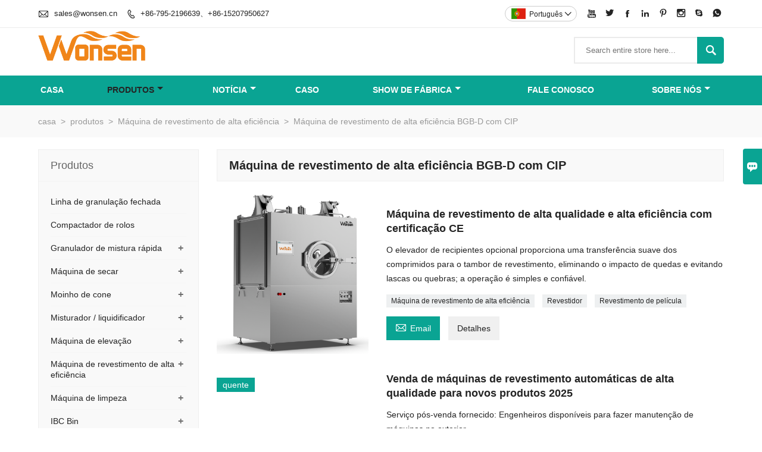

--- FILE ---
content_type: text/html; charset=UTF-8
request_url: http://pt.wonsen.net/product-list/bgb-d-high-efficient-coating-machine-with-cip
body_size: 12838
content:
<!DOCTYPE html PUBLIC "-//W3C//DTD XHTML 1.0 Transitional//EN" "http://www.w3.org/TR/xhtml1/DTD/xhtml1-transitional.dtd">
<html xmlns="http://www.w3.org/1999/xhtml">
<head>
    <meta http-equiv="Content-Type" content="text/html; charset=utf-8" />
                <title>Máquina de revestimento de alta eficiência BGB-D com CIP,Vendas  Máquina de revestimento de alta eficiência BGB-D com CIP  Por atacado</title>
            <meta name="description" content="Barato Desconto Máquina de revestimento de alta eficiência BGB-D com CIP Fornecedor,Preço baixo Máquina de revestimento de alta eficiência BGB-D com CIP Promoções. Fornecimento Máquina de revestimento de alta eficiência BGB-D com CIP Compra,Alta qualidade Máquina de revestimento de alta eficiência BGB-D com CIP Fabricante  Fábrica!">
    <meta name="keywords" content="Máquina de revestimento de alta eficiência BGB-D com CIP Preço,Comprar Máquina de revestimento de alta eficiência BGB-D com CIP,Máquina de revestimento de alta eficiência BGB-D com CIP Marcas,Máquina de revestimento de alta eficiência BGB-D com CIP Personalize ,Máquina de revestimento de alta eficiência BGB-D com CIP Mercado,Máquina de revestimento de alta eficiência BGB-D com CIP Companhia">
    <meta name="viewport" content="width=device-width, initial-scale=1, minimum-scale=1, user-scalable=no , maximum-scale=1" />
    <meta http-equiv="X-UA-Compatible" content="IE=edge,chrome=1,IE=10">
    <meta content="telephone=no" name="format-detection">
    <link rel="canonical" href="http://pt.wonsen.net/product-list/bgb-d-high-efficient-coating-machine-with-cip" />
    <!-- Favicon -->
    <link rel="shortcut icon" href="https://img.waimaoniu.net/1841/1841-202311211600088004.png">
    <!--样式图标-->
    <link rel="stylesheet" type="text/css" href="/template/iconfont/iconfont.css"/>
    <link rel="stylesheet" type="text/css" href="/template/nmoban70/css/style.css"/>
    <script type="text/javascript" src="/template/nmoban70/js/jquery-1.12.3.min.js"></script>

    <meta name="google-site-verification" content="4rHpjec04DKwJgDyhmhm4TmUY0a-AHSrT_EoPwYYt5E" />
<!-- Google tag (gtag.js) -->
<script async src="https://www.googletagmanager.com/gtag/js?id=AW-11476174903">
</script>
<script>
  window.dataLayer = window.dataLayer || [];
  function gtag(){dataLayer.push(arguments);}
  gtag('js', new Date());

  gtag('config', 'AW-11476174903');
</script>
<meta name="google-site-verification" content="Ss5wmb2iix-OVOwHG3n3BuYyCccbepHk12zloeLA-5E" />    
<div class="im">
    <label class="im-l" for="select"><i class="iconfont">&#xe697;</i></label>
    <input type="checkbox" id="select">
    <div class="box">
        <ul>
                                        <li>
                    <a href="#inquiry_area">
                        <i class="iconfont img-envelope">&#xe758;</i>
                    </a>
                </li>
                                                            <li>
                        <a href="https://web.whatsapp.com/send?phone=8615207950627"  target="_blank" title="8615207950627" onclick="imstat(this,5,'/im_state')">
                            <i class="iconfont img-whatsapp">&#xe72c;</i>
                        </a>
                    </li>
                                                                                                                                    <li>
                        <a href="skype:yolanda901126    ?chat" target="_blank" title="yolanda901126    " onclick="imstat(this,2,'/im_state')">
                            <i class="iconfont img-skype">&#xec02;</i>
                        </a>
                    </li>
                                                </ul>
    </div>
</div></head>

<body class="homepage">
<div class="main">
    <!-- HEADER START -->
    <header class="header-box">
        <div class="header-top">
            <div class="header-inner">
                <div class="header-contact">
                    <ul>
                        <li class="website-mailbox">
                            <i class="iconfont">&#xe624;</i>
                            <a href="/contact#inquiry_area"  target="_blank" onclick="imstat(this,3,'/im_state')">sales@wonsen.cn </a>
                        </li>
                        <li class="website-phone"><i class="iconfont">&#xec76;</i>
                            <a href="/contact#inquiry_area"  target="_blank" onclick="imstat(this,4,'/im_state')">+86-795-2196639、+86-15207950627</a>
                        </li>
                    </ul>
                </div>
                <div class="social-link">
    <!-- Facebook、YouTube、Twitter、LinkedIn、Instagram、Pinterest -->
                        <a href="https://www.youtube.com/channel/UC24qpHVXG409Xskwaa2FIyQ" class="youTube" target="_blank" rel="nofollow">
                                    <i class="iconfont fa-youTube">
                        &#xe65d;                    </i>
                            </a>
                                <a href="https://twitter.com/" class="twitter" target="_blank" rel="nofollow">
                                    <i class="iconfont fa-twitter">
                        &#xe609;                    </i>
                            </a>
                                <a href="https://www.facebook.com/wonsen.yolanda/" class="facebook" target="_blank" rel="nofollow">
                                    <i class="iconfont fa-facebook">
                        &#xe616;                    </i>
                            </a>
                                <a href="https://www.linkedin.com/company/wonsen/" class="linkedin" target="_blank" rel="nofollow">
                                    <i class="iconfont fa-linkedin">
                        &#xe615;                    </i>
                            </a>
                                <a href="https://www.pinterest.com/" class="pinterest" target="_blank" rel="nofollow">
                                    <i class="iconfont fa-pinterest">
                        &#xe63a;                    </i>
                            </a>
                                <a href="https://www.instagram.com/" class="instagram" target="_blank" rel="nofollow">
                                    <i class="iconfont fa-instagram">
                        &#xe7d3;                    </i>
                            </a>
                <!-- WhatsApp,Skype-->
                                    <a href="skype:yolanda901126    ?chat" class="skype" target="_blank" rel="nofollow" onclick="imstat(this,2,'/im_state')">
                <i class="iconfont img-skype">&#xec02;</i>
            </a>
                                    <a href="https://web.whatsapp.com/send?phone=8615207950627" class="whatsapp" target="_blank" rel="nofollow" onclick="imstat(this,5,'/im_state')">
                <i class="iconfont img-whatsapp">&#xe72c;</i>
            </a>
                        </div>                <div class="language">
                    <div class="cur"><e class="pt">Português<i class="iconfont">&#xe635;</i></e>
                        <ul class="language-list">
                                                            <li>
                                    <a href="http://www.wonsen.com.cn/en/product-list/bgb-d-high-efficient-coating-machine-with-cip" title="中文" class="cn" >
                                        中文</a>
                                </li>
                                                            <li>
                                    <a href="http://ar.wonsen.net/product-list/bgb-d-high-efficient-coating-machine-with-cip" title="العربية" class="ar" >
                                        العربية</a>
                                </li>
                                                            <li>
                                    <a href="http://de.wonsen.net/product-list/bgb-d-high-efficient-coating-machine-with-cip" title="Deutsch" class="de" >
                                        Deutsch</a>
                                </li>
                                                            <li>
                                    <a href="http://www.wonsen.net/product-list/bgb-d-high-efficient-coating-machine-with-cip" title="English" class="en" >
                                        English</a>
                                </li>
                                                            <li>
                                    <a href="http://es.wonsen.net/product-list/bgb-d-high-efficient-coating-machine-with-cip" title="Español" class="es" >
                                        Español</a>
                                </li>
                                                            <li>
                                    <a href="http://fa.wonsen.net/product-list/bgb-d-high-efficient-coating-machine-with-cip" title="فارسی" class="fa" >
                                        فارسی</a>
                                </li>
                                                            <li>
                                    <a href="http://fr.wonsen.net/product-list/bgb-d-high-efficient-coating-machine-with-cip" title="Français" class="fr" >
                                        Français</a>
                                </li>
                                                            <li>
                                    <a href="http://ja.wonsen.net/product-list/bgb-d-high-efficient-coating-machine-with-cip" title="日本語" class="ja" >
                                        日本語</a>
                                </li>
                                                            <li>
                                    <a href="http://ko.wonsen.net/product-list/bgb-d-high-efficient-coating-machine-with-cip" title="한국어" class="ko" >
                                        한국어</a>
                                </li>
                                                            <li>
                                    <a href="http://pl.wonsen.net/product-list/bgb-d-high-efficient-coating-machine-with-cip" title="w języku polskim" class="pl" >
                                        w języku polskim</a>
                                </li>
                                                            <li>
                                    <a href="http://pt.wonsen.net/product-list/bgb-d-high-efficient-coating-machine-with-cip" title="Português" class="pt" >
                                        Português</a>
                                </li>
                                                            <li>
                                    <a href="http://rom.wonsen.net/product-list/bgb-d-high-efficient-coating-machine-with-cip" title="în limba română" class="rom" >
                                        în limba română</a>
                                </li>
                                                            <li>
                                    <a href="http://ru.wonsen.net/product-list/bgb-d-high-efficient-coating-machine-with-cip" title="Pусский" class="ru" >
                                        Pусский</a>
                                </li>
                                                            <li>
                                    <a href="http://ur.wonsen.net/product-list/bgb-d-high-efficient-coating-machine-with-cip" title="اردو" class="ur" >
                                        اردو</a>
                                </li>
                                                    </ul>
                    </div>
                </div>
                <div class="clear"></div>
            </div>
        </div>
        <div class="header-middle">
            <div class="header-inner">
                <div class="header-logo">
                    <div class="header-logo-box">
                        <a href="/"><img alt="Yichun Wonsen Intelligent Equipment Co., Ltd." src="https://img.waimaoniu.net/1841/1841-202311211600015072.png"></a>
                    </div>
                </div>
                <!--<div class="company-motto">
                	<div class="company-motto-p"><p>Guaranteeing the highest quality products has always been our pursuit</p></div>
                </div>-->
                <div class="header-search">
                    <form onsubmit="search(this);return false;">
                        <div class="search-box" >
                            <input class="input-text" placeholder="Search entire store here..." type="text" id="key" name="keys">
                            <button class="search-btn"   type="submit"><i class="iconfont">&#xe6c9;</i></button>
                        </div>
                    </form>
                </div>
                <script>
                    function search(thatThis) {
                var searchStr=$(thatThis).find('#key').val();
                if (searchStr==''){return false}
                        location.href = '/product-search?key=' + $(thatThis).find('#key').val();
                    }
                </script>

            </div>
        </div>
        <!--导航栏-->
        <div id="fixedMenu">
            <nav class="main-nav" role="navigation">
                <!-- Mobile menu toggle button (hamburger/x icon) -->
                <input id="main-menu-state" type="checkbox" />
                <label class="main-menu-btn" for="main-menu-state">
                    <span class="main-menu-btn-icon"></span> Toggle main menu visibility
                </label>
                <!-- Sample menu definition -->
                <ul id="main-menu" class="sm sm-blue">
                                            <li class=""><a href="/">casa</a>
                                                    </li>
                                            <li class="current"><a href="/products">produtos</a>
                                                            <ul>
                                                                            <li><a href="/product-list/closed-granulation-line">Linha de granulação fechada</a>
                                                                                    </li>
                                                                            <li><a href="/product-list/roller-compactor">Compactador de rolos</a>
                                                                                    </li>
                                                                            <li><a href="/product-list/rapid-mixing-granulator">Granulador de mistura rápida</a>
                                                                                            <ul>
                                                                                                            <li><a href="/product-list/shlg-high-shear-mixing-granulator">Granulador de mistura de alto cisalhamento SHLG</a></li>
                                                                                                            <li><a href="/product-list/shl-wet-type-mixing-granulator">Granulador de mistura tipo úmido SHL</a></li>
                                                                                                            <li><a href="/product-list/shls-lab-wet-type-mixing-granulator">Granulador de mistura de tipo úmido para laboratório SHLS</a></li>
                                                                                                            <li><a href="/product-list/top-drive-wet-type-rapid-mixer-granulator">Granulador de mistura rápida tipo molhado com acionamento superior</a></li>
                                                                                                    </ul>
                                                                                    </li>
                                                                            <li><a href="/product-list/drying-machine">Máquina de secar</a>
                                                                                            <ul>
                                                                                                            <li><a href="/product-list/fluid-bed-dryer">Secador de leito fluidizado FG</a></li>
                                                                                                            <li><a href="/product-list/fl-fluid-bed-granulator">Granulador de leito fluidizado FL</a></li>
                                                                                                            <li><a href="/product-list/dpl-multi-functional-fluid-bed-dryer-granulator-coater">Secador-granulador-revestidor multifuncional de leito fluidizado DPL</a></li>
                                                                                                            <li><a href="/product-list/dpls-multi-functional-fluid-bed-dryer-granulator-coater">Secador-granulador-revestidor multifuncional de leito fluidizado DPLS</a></li>
                                                                                                    </ul>
                                                                                    </li>
                                                                            <li><a href="/product-list/cone-mill">Moinho de cone</a>
                                                                                            <ul>
                                                                                                            <li><a href="/product-list/jtz-flipping-lifter-dry-mill">Moinho a seco JTZ Flipping lifter</a></li>
                                                                                                            <li><a href="/product-list/fzm-grinding-dry-mill">Moinho a seco FZM</a></li>
                                                                                                            <li><a href="/product-list/zlj-moveable-multi-mill">ZLJ Multimoinho móvel</a></li>
                                                                                                    </ul>
                                                                                    </li>
                                                                            <li><a href="/product-list/mixer-bin-blender">Misturador / liquidificador</a>
                                                                                            <ul>
                                                                                                            <li><a href="/product-list/zth-auto-lifting-mixer">Misturador de elevação ZTH Auto</a></li>
                                                                                                            <li><a href="/product-list/hlt-single-column-lifting-mixer">Misturador de elevação HLT de coluna única</a></li>
                                                                                                            <li><a href="/product-list/lab-scale-mixing-equipment">Misturador de balança HLS Lab</a></li>
                                                                                                            <li><a href="/product-list/hf-square-cone-mixer">Misturador de cone quadrado HF</a></li>
                                                                                                            <li><a href="/product-list/vertical-bin-blender">Liquidificador vertical</a></li>
                                                                                                            <li><a href="/product-list/horizontal-ribbon-mixer">Misturador de fita horizontal</a></li>
                                                                                                    </ul>
                                                                                    </li>
                                                                            <li><a href="/product-list/lifting-machine">Máquina de elevação</a>
                                                                                            <ul>
                                                                                                            <li><a href="/product-list/ytg-fixed-lifter">Elevador fixo YTG</a></li>
                                                                                                            <li><a href="/product-list/yty-moveable-lifter">YTY Elevador móvel</a></li>
                                                                                                            <li><a href="/product-list/ct-lifting-machine-among-floors">Máquina de elevação CT entre andares</a></li>
                                                                                                    </ul>
                                                                                    </li>
                                                                            <li><a href="/product-list/high-efficiency-coating-machine">Máquina de revestimento de alta eficiência</a>
                                                                                            <ul>
                                                                                                            <li><a href="/product-list/bgb-d-high-efficient-coating-machine-with-cip">Máquina de revestimento de alta eficiência BGB-D com CIP</a></li>
                                                                                                            <li><a href="/product-list/bgb-c-high-efficent-coating-machine">Máquina de revestimento de alta eficiência BGB-C</a></li>
                                                                                                            <li><a href="/product-list/bgf-new-coating-machine-with-interchangeable-pans">Nova máquina de revestimento BGF com bandejas intercambiáveis</a></li>
                                                                                                            <li><a href="/product-list/bgb-f-lab-coating-machine">Máquina de revestimento de laboratório BGB-F</a></li>
                                                                                                            <li><a href="/product-list/bgb-m-containment-coating-machine">Máquina de revestimento de contenção BGB-M</a></li>
                                                                                                    </ul>
                                                                                    </li>
                                                                            <li><a href="/product-list/cleaning-machine">Máquina de limpeza</a>
                                                                                            <ul>
                                                                                                            <li><a href="/product-list/qxy-moveable-washing-station">Estação de lavagem móvel QXY</a></li>
                                                                                                            <li><a href="/product-list/zlxhd-multifunctional-bin-washing-machine-series">Máquina de limpeza de escaninhos multifuncional ZLXHD</a></li>
                                                                                                    </ul>
                                                                                    </li>
                                                                            <li><a href="/product-list/ibc-bin">IBC Bin</a>
                                                                                            <ul>
                                                                                                            <li><a href="/product-list/hzt-automatic-lifting-mixer-transfer-bin">Cesto de transferência de mistura automático HZT</a></li>
                                                                                                            <li><a href="/product-list/hztd-single-column-lifting-mixing-bin">Silo de mistura elevatório de coluna única HZTD</a></li>
                                                                                                            <li><a href="/product-list/zt-square-cone-ibc-bin">Contêiner IBC de cone quadrado ZT</a></li>
                                                                                                    </ul>
                                                                                    </li>
                                                                            <li><a href="/product-list/powder-processing">Processamento de pó</a>
                                                                                            <ul>
                                                                                                            <li><a href="/product-list/dumping">Dumping</a></li>
                                                                                                    </ul>
                                                                                    </li>
                                                                            <li><a href="/product-list/crusher-machine">Máquina triturador</a>
                                                                                    </li>
                                                                            <li><a href="/product-list/sifting-machine">Máquina de peneirar</a>
                                                                                    </li>
                                                                            <li><a href="/product-list/vacuum-feeding-machine">Máquina de alimentação a vácuo</a>
                                                                                    </li>
                                                                            <li><a href="/product-list/spray-dryer">Spray secador</a>
                                                                                    </li>
                                                                            <li><a href="/product-list/suppository-production">Produção de Supositórios</a>
                                                                                    </li>
                                                                            <li><a href="/product-list/cartoning-machine">Máquina de encadernação</a>
                                                                                    </li>
                                                                            <li><a href="/product-list/dryer">Secador</a>
                                                                                    </li>
                                                                            <li><a href="/product-list/emulsifier">Emulsionante</a>
                                                                                    </li>
                                                                            <li><a href="/product-list/compactor">Compactador de rolo</a>
                                                                                    </li>
                                                                            <li><a href="/product-list/accessory">Acessório</a>
                                                                                            <ul>
                                                                                                            <li><a href="/product-list/jbt-solution-mixing-tank">Tanque de mistura de soluções JBT</a></li>
                                                                                                            <li><a href="/product-list/gy-pressured-binder-tank">Tanque de aglomerante pressurizado GY</a></li>
                                                                                                            <li><a href="/product-list/cl-inter-floor-material-dropping-device">Dispositivo de distribuição de materiais entre andares CL</a></li>
                                                                                                    </ul>
                                                                                    </li>
                                                                            <li><a href="/product-list/ztp-tablet-press-machine">Máquina de prensagem de comprimidos ZTP</a>
                                                                                    </li>
                                                                    </ul>
                                                    </li>
                                            <li class=""><a href="/news">notícia</a>
                                                            <ul>
                                                                            <li><a href="/news-list/corporate-news">Notícias Corporativas</a>
                                                                                    </li>
                                                                            <li><a href="/news-list/industry-news">Notícias da indústria</a>
                                                                                    </li>
                                                                    </ul>
                                                    </li>
                                            <li class=""><a href="/case">caso</a>
                                                    </li>
                                            <li class=""><a href="/factory/wonsen-workshop">Show de fábrica</a>
                                                            <ul>
                                                                            <li><a href="/factory/wonsen-workshop">Oficina Wonsen</a>
                                                                                    </li>
                                                                            <li><a href="/factory/production-facilities">Equipamentos de Processamento</a>
                                                                                    </li>
                                                                    </ul>
                                                    </li>
                                            <li class=""><a href="/contact">Fale conosco</a>
                                                    </li>
                                            <li class=""><a href="/aboutus">Sobre nós</a>
                                                            <ul>
                                                                            <li><a href="/company-style">Styl firmy</a>
                                                                                    </li>
                                                                            <li><a href="/exhibition">Działalność wystawiennicza</a>
                                                                                    </li>
                                                                            <li><a href="/cert">Certificações</a>
                                                                                    </li>
                                                                            <li><a href="/team-service">Serviço da equipe</a>
                                                                                    </li>
                                                                            <li><a href="/delivery">Entregar</a>
                                                                                    </li>
                                                                            <li><a href="/responsibility">Responsabilidade</a>
                                                                                    </li>
                                                                            <li><a href="/faq">Często zadawane pytania</a>
                                                                                    </li>
                                                                    </ul>
                                                    </li>
                                    </ul>
            </nav>
        </div>
        <!--导航栏结束-->
    </header>
    <!-- HEADER END -->
    <div class="inner-page-main">
    <div class="bread-crumb">
        <ul><li><a href='/'>casa</a></li><li> > </li><li><a href='/products'>produtos</a></li><li> > </li><li><a href='/product-list/high-efficiency-coating-machine'>Máquina de revestimento de alta eficiência</a></li><li> > </li><li class='active'>Máquina de revestimento de alta eficiência BGB-D com CIP</li></ul>    </div>
    <div class="inner-page-middle">
        <div class="inner-page-content">
            <div class="inner-page-r">
                <section class="product-key">
                    <div class="product-key-box">
                        <!--分类标题-->
                        <h1>Máquina de revestimento de alta eficiência BGB-D com CIP</h1>
                        <!--分类描述-->
                                            </div>
                </section>
                <section class="product-category">
                    <ul>
                                                    <li>
                                <div class="product-item">
                                                                        <div class="product-image"><a href="/product/ce-approved-high-quality-high-efficiency-coating-machine"><img src="https://img.waimaoniu.net/1841/1841-202512301532580034.png" alt="Máquina de revestimento de alta qualidade e alta eficiência com certificação CE"></a></div>
                                    <div class="product-item-text">
                                        <div class="product-item-text-b">
                                            <a href="/product/ce-approved-high-quality-high-efficiency-coating-machine"><h2>Máquina de revestimento de alta qualidade e alta eficiência com certificação CE</h2></a>
                                                                                                                                        <p>O elevador de recipientes opcional proporciona uma transferência suave dos comprimidos para o tambor de revestimento, eliminando o impacto de quedas e evitando lascas ou quebras; a operação é simples e confiável.</p>
                                                                                        <div class="tag">
                                                                                                                                                            <a href="/product-tag/m%c3%a1quina+de+revestimento+de+alta+efici%c3%aancia">Máquina de revestimento de alta eficiência</a>
                                                                                                                                                                                                                <a href="/product-tag/revestidor">Revestidor</a>
                                                                                                                                                                                                                <a href="/product-tag/revestimento+de+pel%c3%adcula">Revestimento de película</a>
                                                                                                                                                                                                                                                                                                                                                        </div>
                                            <span><a href="/product/ce-approved-high-quality-high-efficiency-coating-machine#inquiry_area" title="Email"><i class="iconfont">&#xe624;</i>Email</a>
                                                  <a class="more" href="/product/ce-approved-high-quality-high-efficiency-coating-machine">Detalhes</a>
                                            </span>
                                        </div>
                                    </div>
                                </div>
                            </li>
                                                    <li>
                                <div class="product-item">
                                                                            <div class="sale-label"><span>quente</span></div>
                                                                        <div class="product-image"><a href="/product/automatic-coating-machinery-for-new-product"><img src="https://img.waimaoniu.net/1841/1841-202508260902568621.png" alt="Venda de máquinas de revestimento automáticas de alta qualidade para novos produtos 2025"></a></div>
                                    <div class="product-item-text">
                                        <div class="product-item-text-b">
                                            <a href="/product/automatic-coating-machinery-for-new-product"><h2>Venda de máquinas de revestimento automáticas de alta qualidade para novos produtos 2025</h2></a>
                                                                                                                                        <p>Serviço pós-venda fornecido: Engenheiros disponíveis para fazer manutenção de máquinas no exterior<br/>Palavras-chave: máquina de revestimento em pó portátil<br/>Potência da bomba peristáltica: 0,04(BT300F)(kW)</p>
                                                                                        <div class="tag">
                                                                                                                                                            <a href="/product-tag/ind%c3%bastrias+de+medicamentos+e+alimentos">Indústrias de medicamentos e alimentos</a>
                                                                                                                                                                                                                <a href="/product-tag/m%c3%a1quina+de+revestimento">máquina de revestimento</a>
                                                                                                                                                                                                                <a href="/product-tag/revestimento+de+filme+org%c3%a2nico">Revestimento de filme orgânico</a>
                                                                                                                                                                                                                                                                                                                                                        </div>
                                            <span><a href="/product/automatic-coating-machinery-for-new-product#inquiry_area" title="Email"><i class="iconfont">&#xe624;</i>Email</a>
                                                  <a class="more" href="/product/automatic-coating-machinery-for-new-product">Detalhes</a>
                                            </span>
                                        </div>
                                    </div>
                                </div>
                            </li>
                                                    <li>
                                <div class="product-item">
                                                                        <div class="product-image"><a href="/product/high-quality-good-price-pharmaceutical-machinery-film-coating-machine-sugar-coating-machine"><img src="https://img.waimaoniu.net/1841/1841-202507291319012443.png" alt="Máquina de revestimento de filme de maquinário farmacêutico de alta qualidade e bom preço com sistema CIP / máquina de revestimento de açúcar"></a></div>
                                    <div class="product-item-text">
                                        <div class="product-item-text-b">
                                            <a href="/product/high-quality-good-price-pharmaceutical-machinery-film-coating-machine-sugar-coating-machine"><h2>Máquina de revestimento de filme de maquinário farmacêutico de alta qualidade e bom preço com sistema CIP / máquina de revestimento de açúcar</h2></a>
                                                                                                                                        <p>P&D e ampliação<br/>* Estrutura compacta e economia de espaço<br/>* Design móvel<br/>* Design de panelas intercambiáveis ​​para várias capacidades<br/>* Atende totalmente FDA, cGMP, GMP</p>
                                                                                        <div class="tag">
                                                                                                                                                            <a href="/product-tag/m%c3%a1quina+de+revestimento">Máquina de revestimento</a>
                                                                                                                                                                                                                <a href="/product-tag/m%c3%a1quina+de+revestimento+com+cip">máquina de revestimento com CIP</a>
                                                                                                                                                                                                                <a href="/product-tag/m%c3%a1quina+de+revestimento+de+filme+farmac%c3%aautico">Máquina de revestimento de filme farmacêutico</a>
                                                                                                                                                                                                                                                                                                                                                        </div>
                                            <span><a href="/product/high-quality-good-price-pharmaceutical-machinery-film-coating-machine-sugar-coating-machine#inquiry_area" title="Email"><i class="iconfont">&#xe624;</i>Email</a>
                                                  <a class="more" href="/product/high-quality-good-price-pharmaceutical-machinery-film-coating-machine-sugar-coating-machine">Detalhes</a>
                                            </span>
                                        </div>
                                    </div>
                                </div>
                            </li>
                                                    <li>
                                <div class="product-item">
                                                                        <div class="product-image"><a href="/product/high-efficient-sugar-chocolatepeanuttablet-coating-machine"><img src="https://img.waimaoniu.net/1841/1841-202004020931103315.jpg" alt="Máquina de revestimento de açúcar / amendoim / tablete de alta eficiência"></a></div>
                                    <div class="product-item-text">
                                        <div class="product-item-text-b">
                                            <a href="/product/high-efficient-sugar-chocolatepeanuttablet-coating-machine"><h2>Máquina de revestimento de açúcar / amendoim / tablete de alta eficiência</h2></a>
                                                                                                                                        <p>Pesquisa e desenvolvimento e expansão <br/>structure Estrutura compacta e economia de espaço <br/>designProjeto <br/>móvel hangProjeto de bandejas intercambiáveis ​​para várias capacidades <br/>meet Cumpra totalmente a FDA, cGMP, GMP</p>
                                                                                        <div class="tag">
                                                                                                                                                            <a href="/product-tag/maquina+de+revestimento">maquina de revestimento</a>
                                                                                                                                                                                                                <a href="/product-tag/m%c3%a1quina+de+revestimento+com+cip">máquina de revestimento com CIP</a>
                                                                                                                                                                                                                <a href="/product-tag/m%c3%a1quina+de+revestimento+de+alta+efici%c3%aancia">Máquina de revestimento de alta eficiência</a>
                                                                                                                                                                                                                                                                                                                                                        </div>
                                            <span><a href="/product/high-efficient-sugar-chocolatepeanuttablet-coating-machine#inquiry_area" title="Email"><i class="iconfont">&#xe624;</i>Email</a>
                                                  <a class="more" href="/product/high-efficient-sugar-chocolatepeanuttablet-coating-machine">Detalhes</a>
                                            </span>
                                        </div>
                                    </div>
                                </div>
                            </li>
                                                    <li>
                                <div class="product-item">
                                                                        <div class="product-image"><a href="/product/new-mordel-with-replaceable-drums-and-cip-automatical-coating-machine"><img src="https://img.waimaoniu.net/1841/1841-202004020930067805.jpg" alt="Novo Mordel com tambores substituíveis e máquina de revestimento automática CIP"></a></div>
                                    <div class="product-item-text">
                                        <div class="product-item-text-b">
                                            <a href="/product/new-mordel-with-replaceable-drums-and-cip-automatical-coating-machine"><h2>Novo Mordel com tambores substituíveis e máquina de revestimento automática CIP</h2></a>
                                                                                                                                        <p>Carregamento e descarga fáceis e rápidos <br/> Ambos os revestimentos de filme e açúcar são aplicáveis. <br/>Controle preciso da temperatura, umidade e velocidade do vento. <br/>EfficiencyAlta eficiência de processamento <br/>system Sistema à prova de <br/>explosão disponível systemCIP system <br/>meetFull meet FDA, cGMP, GMP</p>
                                                                                        <div class="tag">
                                                                                                                                                            <a href="/product-tag/maquina+de+revestimento">Maquina de revestimento</a>
                                                                                                                                                                                                                <a href="/product-tag/m%c3%a1quina+de+revestimento+com+cip">máquina de revestimento com CIP</a>
                                                                                                                                                                                                                <a href="/product-tag/m%c3%a1quina+de+revestimento+autom%c3%a1tico+com+cip">máquina de revestimento automático com CIP</a>
                                                                                                                                                                                                                                                                                                                                                        </div>
                                            <span><a href="/product/new-mordel-with-replaceable-drums-and-cip-automatical-coating-machine#inquiry_area" title="Email"><i class="iconfont">&#xe624;</i>Email</a>
                                                  <a class="more" href="/product/new-mordel-with-replaceable-drums-and-cip-automatical-coating-machine">Detalhes</a>
                                            </span>
                                        </div>
                                    </div>
                                </div>
                            </li>
                                                    <li>
                                <div class="product-item">
                                                                        <div class="product-image"><a href="/product/high-efficient-pharmaceutical-film-coating-machine-with-cip"><img src="https://img.waimaoniu.net/1841/1841-202003161747423804.jpg" alt="Máquina de revestimento de filme farmacêutico de alta eficiência com CIP"></a></div>
                                    <div class="product-item-text">
                                        <div class="product-item-text-b">
                                            <a href="/product/high-efficient-pharmaceutical-film-coating-machine-with-cip"><h2>Máquina de revestimento de filme farmacêutico de alta eficiência com CIP</h2></a>
                                                                                                                                        <p>Carregamento e descarga fáceis e rápidos <br/> Ambos os revestimentos de filme e açúcar são aplicáveis. <br/>Controle preciso da temperatura, umidade e velocidade do vento. <br/>EfficiencyAlta eficiência de processamento <br/>systemSistema à prova de <br/>explosão disponível systemCIP system Conheça <br/>totalmente o FDA, cGMP, GMP</p>
                                                                                        <div class="tag">
                                                                                                                                                            <a href="/product-tag/maquina+de+revestimento">maquina de revestimento</a>
                                                                                                                                                                                                                <a href="/product-tag/m%c3%a1quina+de+revestimento+com+cip">máquina de revestimento com CIP</a>
                                                                                                                                                                                                                <a href="/product-tag/m%c3%a1quina+de+revestimento+de+filme+farmac%c3%aautico">Máquina de revestimento de filme farmacêutico</a>
                                                                                                                                                                                                                                                                                                                                                        </div>
                                            <span><a href="/product/high-efficient-pharmaceutical-film-coating-machine-with-cip#inquiry_area" title="Email"><i class="iconfont">&#xe624;</i>Email</a>
                                                  <a class="more" href="/product/high-efficient-pharmaceutical-film-coating-machine-with-cip">Detalhes</a>
                                            </span>
                                        </div>
                                    </div>
                                </div>
                            </li>
                                                    <li>
                                <div class="product-item">
                                                                        <div class="product-image"><a href="/product/high-quality-factory-price-peanut-sugar-coating-machine"><img src="https://img.waimaoniu.net/1841/1841-202003180849229108.jpg" alt="Preço de fábrica de alta qualidade máquina de revestimento de açúcar de amendoim"></a></div>
                                    <div class="product-item-text">
                                        <div class="product-item-text-b">
                                            <a href="/product/high-quality-factory-price-peanut-sugar-coating-machine"><h2>Preço de fábrica de alta qualidade máquina de revestimento de açúcar de amendoim</h2></a>
                                                                                                                                        <p>Pesquisa e desenvolvimento e expansão <br/>structure Estrutura compacta e economia de espaço <br/>designProjeto <br/>móvel hangProjeto de bandejas intercambiáveis ​​para várias capacidades <br/>meet Cumpra totalmente a FDA, cGMP, GMP</p>
                                                                                        <div class="tag">
                                                                                                                                                            <a href="/product-tag/maquina+de+revestimento">Maquina de revestimento</a>
                                                                                                                                                                                                                <a href="/product-tag/m%c3%a1quina+de+revestimento+com+cip">máquina de revestimento com CIP</a>
                                                                                                                                                                                                                <a href="/product-tag/m%c3%a1quina+de+revestimento+de+filme+farmac%c3%aautico">Máquina de revestimento de filme farmacêutico</a>
                                                                                                                                                                                                                                                                                                                                                        </div>
                                            <span><a href="/product/high-quality-factory-price-peanut-sugar-coating-machine#inquiry_area" title="Email"><i class="iconfont">&#xe624;</i>Email</a>
                                                  <a class="more" href="/product/high-quality-factory-price-peanut-sugar-coating-machine">Detalhes</a>
                                            </span>
                                        </div>
                                    </div>
                                </div>
                            </li>
                                                    <li>
                                <div class="product-item">
                                                                        <div class="product-image"><a href="/product/pharmaceutical-automatic-tablet-sugar-coating-machine-with-cip"><img src="https://img.waimaoniu.net/1841/1841-202003170851270931.jpg" alt="Comprimido farmacêutico / máquina de revestimento de açúcar com CIP"></a></div>
                                    <div class="product-item-text">
                                        <div class="product-item-text-b">
                                            <a href="/product/pharmaceutical-automatic-tablet-sugar-coating-machine-with-cip"><h2>Comprimido farmacêutico / máquina de revestimento de açúcar com CIP</h2></a>
                                                                                                                                        <p>Pesquisa e desenvolvimento e expansão <br/>structure Estrutura compacta e economia de espaço <br/>designProjeto <br/>móvel hangProjeto de bandejas intercambiáveis ​​para várias capacidades <br/>meet Cumpra totalmente a FDA, cGMP, GMP</p>
                                                                                        <div class="tag">
                                                                                                                                                            <a href="/product-tag/maquina+de+revestimento">Maquina de revestimento</a>
                                                                                                                                                                                                                <a href="/product-tag/m%c3%a1quina+de+revestimento+com+cip">máquina de revestimento com CIP</a>
                                                                                                                                                                                                                <a href="/product-tag/m%c3%a1quina+de+revestimento+de+filme+farmac%c3%aautico">Máquina de revestimento de filme farmacêutico</a>
                                                                                                                                                                                                                                                                                                                                                        </div>
                                            <span><a href="/product/pharmaceutical-automatic-tablet-sugar-coating-machine-with-cip#inquiry_area" title="Email"><i class="iconfont">&#xe624;</i>Email</a>
                                                  <a class="more" href="/product/pharmaceutical-automatic-tablet-sugar-coating-machine-with-cip">Detalhes</a>
                                            </span>
                                        </div>
                                    </div>
                                </div>
                            </li>
                                                    <li>
                                <div class="product-item">
                                                                        <div class="product-image"><a href="/product/high-efficient-pharmaceutical-film-coating-machine-with-cipsugar-coating-machine"><img src="https://img.waimaoniu.net/1841/1841-202003170845585968.jpg" alt="Máquina de revestimento farmacêutica de alta eficiência do filme com a máquina de revestimento CIP / Sugar"></a></div>
                                    <div class="product-item-text">
                                        <div class="product-item-text-b">
                                            <a href="/product/high-efficient-pharmaceutical-film-coating-machine-with-cipsugar-coating-machine"><h2>Máquina de revestimento farmacêutica de alta eficiência do filme com a máquina de revestimento CIP / Sugar</h2></a>
                                                                                                                                        <p>Pesquisa e desenvolvimento e expansão <br/>structure Estrutura compacta e economia de espaço <br/>designProjeto <br/>móvel hangProjeto de bandejas intercambiáveis ​​para várias capacidades <br/>meet Cumpra totalmente a FDA, cGMP, GMP</p>
                                                                                        <div class="tag">
                                                                                                                                                            <a href="/product-tag/maquina+de+revestimento">Maquina de revestimento</a>
                                                                                                                                                                                                                <a href="/product-tag/m%c3%a1quina+de+revestimento+com+cip">máquina de revestimento com CIP</a>
                                                                                                                                                                                                                <a href="/product-tag/m%c3%a1quina+de+revestimento+de+alta+efici%c3%aancia+m%c3%a1quina+de+revestimento+de+a%c3%a7o+inoxid%c3%a1vel">Máquina de revestimento de alta eficiência Máquina de revestimento de aço inoxidável</a>
                                                                                                                                                                                                                                                                                                                                                        </div>
                                            <span><a href="/product/high-efficient-pharmaceutical-film-coating-machine-with-cipsugar-coating-machine#inquiry_area" title="Email"><i class="iconfont">&#xe624;</i>Email</a>
                                                  <a class="more" href="/product/high-efficient-pharmaceutical-film-coating-machine-with-cipsugar-coating-machine">Detalhes</a>
                                            </span>
                                        </div>
                                    </div>
                                </div>
                            </li>
                                            </ul>
                </section>
                <div class="pagination-bar">
                    <ul>
                        <li class="active">1</li><li><a href="/product-list/bgb-d-high-efficient-coating-machine-with-cip_p2">2</a></li><li><a href="/product-list/bgb-d-high-efficient-coating-machine-with-cip_p2">></i></a></li><li class="pageinfo">total 14 registros</li>                    </ul>
                </div>
                                <style>
    .error {  color: red;  }
    /*邮件锚点*/
    .mail-anchor{ width: 100%; position:relative;}
    .mail-anchor #inquiry_area{ position: absolute; top:-120px;}
    .inner-message-row .item button.submitting{ padding-left: 50px;background-image: url(/template/images/loading2.gif);
        background-repeat: no-repeat;    background-position: 10px center; background-color: #fff;
        color: #999; border: 1px solid #ccc;cursor: not-allowed!important;}
    .inner-message-row .item button.submitting:active{ background-color: #fff;  color: #999;  border: 1px solid #ccc;}
</style>
<div class="mail-anchor">
    <div id="inquiry_area"></div>
</div>
<div class="inner-message" style="background-color: #f6f6f6;padding: 20px;">
    <div class="th" style="margin-bottom: 16px;">Obter o preço mais recente? Responderemos o mais breve possível (dentro de 12 horas)</div>
    <div class="inner-message-row msg_bl">
        <form class="form_che" method="post" id="messageform1" name="messageform1">
            <!--普通跳转<form class="form_check" method="post" id="messageform1" name="messageform1">-->
            <input type="hidden" id="pid" name="pid" value="0"/>
                <input type="hidden" name="fromurl" value="">
                <script>
                    $(function(){
                        $('input[name="fromurl"]').val(window.location.href);
                    })
                </script>
            <!--<div class="item">
                <label for="subject"></label>
                <div class="inner-message-box">
                    <input type="text" class="input-lg form-full" value="" placeholder="*" name="subject" id="subject" required="true">
                </div>
            </div>-->
            <div class="item item-half" style="margin-bottom: 12px;">
                <div class="inner-message-half" style="background:#fff;">
                    <input type="text" class="input-lg form-full" value="" placeholder="Qual o seu nome?" name="name" id="name">
                </div>
            </div>
            <div class="item item-half" style="margin-bottom: 12px;">
                <label for="phone"></label>
                <div class="inner-message-box" style="background:#fff;">
                    <input type="text" class="input-lg form-full" value="" placeholder="Melhor número de contato:" name="phone" id="phone" >
                </div>
            </div>
            <div class="item" style="margin-bottom: 12px;">
                <!--邮件出错提示语-->
                <label for="email"></label>
                <div class="inner-message-box" style="background:#fff;">
                    <input type="text" class="input-lg form-full" value="" placeholder="*Seu melhor email de contato:" id="email" name="email" required="true">
                </div>
            </div>
            <div class="item" style="margin-bottom: 12px;">
                <div class="inner-message-box" style="background:#fff;">
                    <input type="text" class="input-lg form-full" value="" placeholder="O nome da sua empresa:" name="company" id="company">
                </div>
            </div>
            <div class="item" style="margin-bottom: 12px;">
                <div class="inner-message-box" style="background:#fff;">
                    <label for="message"></label>
                    <textarea placeholder="*Sobre o que você deseja saber?" name="message" id="message" class="form-full" required="true"></textarea>
                </div>
            </div>
            <div class="item" style="margin-bottom: 12px;">
                <button class="btn-text t_submit" id="submit" style="display: inline-block">submeter</button>
                <div style="display: inline-block; margin-left: 40px;">
                    <input type="checkbox" name="category" value="1" style="width: auto; height: auto;" /><a href="/privacypolicy" target="_blank"><p style="text-decoration: underline;color: #999; display: inline-block;">Política de Privacidade</p></a>
                    <script>document.getElementsByName("category")[0].checked="checked";</script>
                </div>
            </div>
        </form>
    </div>
</div>            </div>
            <!--inner-page-l-->
            
<div class="inner-page-l">
    <div class="sidebar-block">
        <div class="sidebar-block-but"><span>mais produtos</span><button type="button"><i class="iconfont"></i></button></div>
                        <div class="sidebar-box">
            <div class="sidebar-title">
                <span>produtos</span>
            </div>
            <div class="sidebar-contant sidebar-product">
                                    <dl>
                        <dt><a href="/product-list/closed-granulation-line" title="Linha de granulação fechada"><i></i>Linha de granulação fechada</a></dt>
                                            </dl>
                                    <dl>
                        <dt><a href="/product-list/roller-compactor" title="Compactador de rolos"><i></i>Compactador de rolos</a></dt>
                                            </dl>
                                    <dl>
                        <dt><a href="/product-list/rapid-mixing-granulator" title="Granulador de mistura rápida"><i></i>Granulador de mistura rápida</a></dt>
                                                                                    <dd><a href="/product-list/shlg-high-shear-mixing-granulator">Granulador de mistura de alto cisalhamento SHLG</a></dd>
                                                            <dd><a href="/product-list/shl-wet-type-mixing-granulator">Granulador de mistura tipo úmido SHL</a></dd>
                                                            <dd><a href="/product-list/shls-lab-wet-type-mixing-granulator">Granulador de mistura de tipo úmido para laboratório SHLS</a></dd>
                                                            <dd><a href="/product-list/top-drive-wet-type-rapid-mixer-granulator">Granulador de mistura rápida tipo molhado com acionamento superior</a></dd>
                                                                        </dl>
                                    <dl>
                        <dt><a href="/product-list/drying-machine" title="Máquina de secar"><i></i>Máquina de secar</a></dt>
                                                                                    <dd><a href="/product-list/fluid-bed-dryer">Secador de leito fluidizado FG</a></dd>
                                                            <dd><a href="/product-list/fl-fluid-bed-granulator">Granulador de leito fluidizado FL</a></dd>
                                                            <dd><a href="/product-list/dpl-multi-functional-fluid-bed-dryer-granulator-coater">Secador-granulador-revestidor multifuncional de leito fluidizado DPL</a></dd>
                                                            <dd><a href="/product-list/dpls-multi-functional-fluid-bed-dryer-granulator-coater">Secador-granulador-revestidor multifuncional de leito fluidizado DPLS</a></dd>
                                                                        </dl>
                                    <dl>
                        <dt><a href="/product-list/cone-mill" title="Moinho de cone"><i></i>Moinho de cone</a></dt>
                                                                                    <dd><a href="/product-list/jtz-flipping-lifter-dry-mill">Moinho a seco JTZ Flipping lifter</a></dd>
                                                            <dd><a href="/product-list/fzm-grinding-dry-mill">Moinho a seco FZM</a></dd>
                                                            <dd><a href="/product-list/zlj-moveable-multi-mill">ZLJ Multimoinho móvel</a></dd>
                                                                        </dl>
                                    <dl>
                        <dt><a href="/product-list/mixer-bin-blender" title="Misturador / liquidificador"><i></i>Misturador / liquidificador</a></dt>
                                                                                    <dd><a href="/product-list/zth-auto-lifting-mixer">Misturador de elevação ZTH Auto</a></dd>
                                                            <dd><a href="/product-list/hlt-single-column-lifting-mixer">Misturador de elevação HLT de coluna única</a></dd>
                                                            <dd><a href="/product-list/lab-scale-mixing-equipment">Misturador de balança HLS Lab</a></dd>
                                                            <dd><a href="/product-list/hf-square-cone-mixer">Misturador de cone quadrado HF</a></dd>
                                                            <dd><a href="/product-list/vertical-bin-blender">Liquidificador vertical</a></dd>
                                                            <dd><a href="/product-list/horizontal-ribbon-mixer">Misturador de fita horizontal</a></dd>
                                                                        </dl>
                                    <dl>
                        <dt><a href="/product-list/lifting-machine" title="Máquina de elevação"><i></i>Máquina de elevação</a></dt>
                                                                                    <dd><a href="/product-list/ytg-fixed-lifter">Elevador fixo YTG</a></dd>
                                                            <dd><a href="/product-list/yty-moveable-lifter">YTY Elevador móvel</a></dd>
                                                            <dd><a href="/product-list/ct-lifting-machine-among-floors">Máquina de elevação CT entre andares</a></dd>
                                                                        </dl>
                                    <dl>
                        <dt><a href="/product-list/high-efficiency-coating-machine" title="Máquina de revestimento de alta eficiência"><i></i>Máquina de revestimento de alta eficiência</a></dt>
                                                                                    <dd><a href="/product-list/bgb-d-high-efficient-coating-machine-with-cip">Máquina de revestimento de alta eficiência BGB-D com CIP</a></dd>
                                                            <dd><a href="/product-list/bgb-c-high-efficent-coating-machine">Máquina de revestimento de alta eficiência BGB-C</a></dd>
                                                            <dd><a href="/product-list/bgf-new-coating-machine-with-interchangeable-pans">Nova máquina de revestimento BGF com bandejas intercambiáveis</a></dd>
                                                            <dd><a href="/product-list/bgb-f-lab-coating-machine">Máquina de revestimento de laboratório BGB-F</a></dd>
                                                            <dd><a href="/product-list/bgb-m-containment-coating-machine">Máquina de revestimento de contenção BGB-M</a></dd>
                                                                        </dl>
                                    <dl>
                        <dt><a href="/product-list/cleaning-machine" title="Máquina de limpeza"><i></i>Máquina de limpeza</a></dt>
                                                                                    <dd><a href="/product-list/qxy-moveable-washing-station">Estação de lavagem móvel QXY</a></dd>
                                                            <dd><a href="/product-list/zlxhd-multifunctional-bin-washing-machine-series">Máquina de limpeza de escaninhos multifuncional ZLXHD</a></dd>
                                                                        </dl>
                                    <dl>
                        <dt><a href="/product-list/ibc-bin" title="IBC Bin"><i></i>IBC Bin</a></dt>
                                                                                    <dd><a href="/product-list/hzt-automatic-lifting-mixer-transfer-bin">Cesto de transferência de mistura automático HZT</a></dd>
                                                            <dd><a href="/product-list/hztd-single-column-lifting-mixing-bin">Silo de mistura elevatório de coluna única HZTD</a></dd>
                                                            <dd><a href="/product-list/zt-square-cone-ibc-bin">Contêiner IBC de cone quadrado ZT</a></dd>
                                                                        </dl>
                                    <dl>
                        <dt><a href="/product-list/powder-processing" title="Processamento de pó"><i></i>Processamento de pó</a></dt>
                                                                                    <dd><a href="/product-list/dumping">Dumping</a></dd>
                                                                        </dl>
                                    <dl>
                        <dt><a href="/product-list/crusher-machine" title="Máquina triturador"><i></i>Máquina triturador</a></dt>
                                            </dl>
                                    <dl>
                        <dt><a href="/product-list/sifting-machine" title="Máquina de peneirar"><i></i>Máquina de peneirar</a></dt>
                                            </dl>
                                    <dl>
                        <dt><a href="/product-list/vacuum-feeding-machine" title="Máquina de alimentação a vácuo"><i></i>Máquina de alimentação a vácuo</a></dt>
                                            </dl>
                                    <dl>
                        <dt><a href="/product-list/spray-dryer" title="Spray secador"><i></i>Spray secador</a></dt>
                                            </dl>
                                    <dl>
                        <dt><a href="/product-list/suppository-production" title="Produção de Supositórios"><i></i>Produção de Supositórios</a></dt>
                                            </dl>
                                    <dl>
                        <dt><a href="/product-list/cartoning-machine" title="Máquina de encadernação"><i></i>Máquina de encadernação</a></dt>
                                            </dl>
                                    <dl>
                        <dt><a href="/product-list/dryer" title="Secador"><i></i>Secador</a></dt>
                                            </dl>
                                    <dl>
                        <dt><a href="/product-list/emulsifier" title="Emulsionante"><i></i>Emulsionante</a></dt>
                                            </dl>
                                    <dl>
                        <dt><a href="/product-list/compactor" title="Compactador de rolo"><i></i>Compactador de rolo</a></dt>
                                            </dl>
                                    <dl>
                        <dt><a href="/product-list/accessory" title="Acessório"><i></i>Acessório</a></dt>
                                                                                    <dd><a href="/product-list/jbt-solution-mixing-tank">Tanque de mistura de soluções JBT</a></dd>
                                                            <dd><a href="/product-list/gy-pressured-binder-tank">Tanque de aglomerante pressurizado GY</a></dd>
                                                            <dd><a href="/product-list/cl-inter-floor-material-dropping-device">Dispositivo de distribuição de materiais entre andares CL</a></dd>
                                                                        </dl>
                                    <dl>
                        <dt><a href="/product-list/ztp-tablet-press-machine" title="Máquina de prensagem de comprimidos ZTP"><i></i>Máquina de prensagem de comprimidos ZTP</a></dt>
                                            </dl>
                            </div>
        </div>
        <div class="sidebar-box sidebar-featured">
            <div class="sidebar-title">
                <span>Produtos em destaque</span>
            </div>
            <div class="sidebar-contant">
                <ul>
                                            <li>
                            <div class="item">
                                <div class="pro-media"><a href="/product/lg-30-dry-granulation-granule-closed-production-line-with-50kgh-capacity"><img alt="Linha de produção fechada de grânulos de granulação a seco LG-30 com capacidade de 50 kg/h" src="https://img.waimaoniu.net/1841/1841-202601290902552981_s.jpg"></a></div>
                                <div class="pro-detail-info">
                                    <div class="th"><a href="/product/lg-30-dry-granulation-granule-closed-production-line-with-50kgh-capacity">Linha de produção fechada de grânulos de granulação a seco LG-30 com capacidade de 50 kg/h</a></div>
                                    <span><a class="btn" href="/product/lg-30-dry-granulation-granule-closed-production-line-with-50kgh-capacity">Mais</a></span>
                                </div>
                            </div>
                        </li>
                                            <li>
                            <div class="item">
                                <div class="pro-media"><a href="/product/hls-15-lab-bin-blender-mixer-used-for-the-tests-of-mixing-different-components"><img alt="Misturador de laboratório HLS-15 usado para testes de mistura de diferentes componentes." src="https://img.waimaoniu.net/1841/1841-202511281537441185_s.png"></a></div>
                                <div class="pro-detail-info">
                                    <div class="th"><a href="/product/hls-15-lab-bin-blender-mixer-used-for-the-tests-of-mixing-different-components">Misturador de laboratório HLS-15 usado para testes de mistura de diferentes componentes.</a></div>
                                    <span><a class="btn" href="/product/hls-15-lab-bin-blender-mixer-used-for-the-tests-of-mixing-different-components">Mais</a></span>
                                </div>
                            </div>
                        </li>
                                            <li>
                            <div class="item">
                                <div class="pro-media"><a href="/product/am-50am-100-air-jet-mill-no-dust-leakage-crushing-machine"><img alt="Moinho de jato de ar AM-50 e AM-100 - Máquina de britagem sem vazamento de poeira" src="https://img.waimaoniu.net/1841/1841-202511281508478137_s.png"></a></div>
                                <div class="pro-detail-info">
                                    <div class="th"><a href="/product/am-50am-100-air-jet-mill-no-dust-leakage-crushing-machine">Moinho de jato de ar AM-50 e AM-100 - Máquina de britagem sem vazamento de poeira</a></div>
                                    <span><a class="btn" href="/product/am-50am-100-air-jet-mill-no-dust-leakage-crushing-machine">Mais</a></span>
                                </div>
                            </div>
                        </li>
                                            <li>
                            <div class="item">
                                <div class="pro-media"><a href="/product/zlj-200-moveable-multi-mill-suitable-for-mill-thermal-sensitive-material-and-granulating-for-damp-material"><img alt="Moinho multifuncional móvel ZLJ-200, adequado para moagem de materiais termossensíveis e granulação de materiais úmidos." src="https://img.waimaoniu.net/1841/1841-202511281407185183_s.png"></a></div>
                                <div class="pro-detail-info">
                                    <div class="th"><a href="/product/zlj-200-moveable-multi-mill-suitable-for-mill-thermal-sensitive-material-and-granulating-for-damp-material">Moinho multifuncional móvel ZLJ-200, adequado para moagem de materiais termossensíveis e granulação de materiais úmidos.</a></div>
                                    <span><a class="btn" href="/product/zlj-200-moveable-multi-mill-suitable-for-mill-thermal-sensitive-material-and-granulating-for-damp-material">Mais</a></span>
                                </div>
                            </div>
                        </li>
                                    </ul>
            </div>
        </div>
        <div class="sidebar-box sidebar-contact">
    <div class="sidebar-title">
        <span>Detalhes de Contato</span>
    </div>
    <div class="sidebar-contant">
                                <div class="mb-20"><div class="inner-title"><i class="iconfont">&#xec76;</i></div><tr><th></th><td><a href="/contact#inquiry_area">+86-795-2196639、+86-15207950627</a></td></tr></div>
                                        <div class="mb-20"><div class="inner-title"><i class="iconfont">&#xe624;</i></div><tr><th></th><td><a href="/contact#inquiry_area">sales@wonsen.cn</a></td></tr></div>                        <div class="mb-20">
            <div class="inner-title"><i class="iconfont">&#xe606;</i></div>
            <ul>
                <tr><th></th><td><a href="/contact#inquiry_area">+86-795-2197987</a></td></tr>            </ul>
        </div>
                <!--二维码-->
            </div>
</div>    </div>
</div>
<!--产品折叠列表-->
<script type="text/javascript" src="/template/nmoban70/js/sidebar-product.js"></script>
<script type="text/javascript">
    $(function () {
        initSidebarClicker('span', '+', '-')
    })
</script>        </div>
    </div>
</div>    <!--FOOTER -->
    <footer class="footer-middle">
        <div class="footer-content">
            <div class="footer-content-but"><span>mais serviços</span><button type="button"><i class="iconfont"></i></button></div>
            <div class="footer-main">
                <div class="item footer-contactus">
                    <div class="footer-static-block">
                        <div class="th"><a href="/contact">contato</a></div>
                        <ul class="footer-block-contant">
                            <li><label>endereço : </label> <a href="/contact#inquiry_area">No.28 Chunfeng Road, Zona de Desenvolvimento Econômico e Tecnológico, Cidade de Yichun, Província de Jiangxi, China</a></li>
                            <li><label>o email : </label> <a href="/contact#inquiry_area">sales@wonsen.cn</a> </li>
                            <li><label>telefone : </label> <a href="/contact#inquiry_area">+86-795-2196639、+86-15207950627</a></li>
                        </ul>
                    </div>
                </div>
                <div class="item key-words">
                    <div class="footer-static-block">
                        <div class="th"><span>em formação</span></div>
                        <ul class="footer-block-contant">
                            <li><i></i><a href="/delivery">Entregar</a></li>
                            <li><i></i><a href="/team-service">Serviço da equipe</a></li>
                            <li><i></i><a href="/news">notícia</a></li>
                            <li><i></i><a href="/cert">Certificações</a></li>
                            <li><i></i><a href="/sitemap">Mapa do Site</a></li>
                        </ul>
                    </div>
                </div>
                                    <div class="item key-words">
                        <div class="footer-static-block">
                            <div class="th"><span>Sobre nós</span></div>
                            <ul class="footer-block-contant">
                                                                    <li><i></i><a href="/aboutus">Informação da companhia</a></li>
                                                                    <li><i></i><a href="/company-style">Estilo da empresa</a></li>
                                                                    <li><i></i><a href="/faq">Perguntas frequentes</a></li>
                                                            </ul>
                        </div>
                    </div>
                                <div class="item key-words">
                    <div class="footer-static-block">
                        <div class="th"><span>Links</span></div>
                        <ul class="footer-block-contant">
                                                            <li><i></i>
                                    <a href="/product-list/closed-granulation-line">
                                        Linha de granulação fechada                                    </a>
                                </li>
                                                            <li><i></i>
                                    <a href="/product-list/roller-compactor">
                                        Compactador de rolos                                    </a>
                                </li>
                                                            <li><i></i>
                                    <a href="/product-list/rapid-mixing-granulator">
                                        Granulador de mistura rápida                                    </a>
                                </li>
                                                            <li><i></i>
                                    <a href="/product-list/drying-machine">
                                        Máquina de secar                                    </a>
                                </li>
                                                            <li><i></i>
                                    <a href="/product-list/cone-mill">
                                        Moinho de cone                                    </a>
                                </li>
                                                                                </ul>
                    </div>
                </div>
            </div>
        </div>
        <div class="footer-secondary">
            <div class="footer-secondary-box">
                <p>Direitos autorais de © Yichun Wonsen Intelligent Equipment Co., Ltd.</p>
            </div>
        </div>
    </footer>
    <!-- END FOOTER -->
</div>
<script type="text/javascript" src="/assets/plugins/jquery-validate/jquery.validate.min.js"></script>
<script src="/assets/plugins/fancybox3/jquery.fancybox.min.js"></script>
<!--
    <script type="text/javascript"
            src="/assets/plugins/jquery-validate/localization/messages_.js"></script>
--><script type="text/javascript" src="/assets/js/common_functions.js"></script>
<script type="text/javascript" src="/assets/js/custom_functions.js?t=10"></script>
<script type="text/javascript">
    $(function(){
        initSideFloatingMenu(true)
    })
</script>
    <script type="text/javascript" src='https://estat7.waimaoniu.com/js.php?id=1841'></script>

<div class="scroll" id="scroll" style="display:none;right: 90px;bottom: 5px;">
    <i class="iconfont">&#xe637;</i>
</div>
<script type="text/javascript">
    $(function () {
        showScroll();
        function showScroll() {
            $(window).scroll(function () {
                var scrollValue = $(window).scrollTop();
                scrollValue > 100 ? $('div[class=scroll]').fadeIn() : $('div[class=scroll]').fadeOut();
            });
            $('#scroll').click(function () {
                $("html,body").animate({scrollTop: 0}, 200);
            });
        }
    })
</script></body>
<!--菜单栏js-->
<!-- SmartMenus jQuery plugin -->
<script type="text/javascript" src="/template/nmoban70/js/jquery.smartmenus.js"></script>
<!-- SmartMenus jQuery init -->
<script type="text/javascript">
    // SmartMenus init
    $(function() {
        $('#main-menu').smartmenus({
            subMenusSubOffsetX: 1,
            subMenusSubOffsetY: -8
        });
    });

    // SmartMenus mobile menu toggle button
    $(function() {
        var $mainMenuState = $('#main-menu-state');
        if ($mainMenuState.length) {
            // animate mobile menu
            $mainMenuState.change(function(e) {
                var $menu = $('#main-menu');
                if (this.checked) {
                    $menu.hide().slideDown(250, function() { $menu.css('display', ''); });
                } else {
                    $menu.show().slideUp(250, function() { $menu.css('display', ''); });
                }
            });
            // hide mobile menu beforeunload
            $(window).bind('beforeunload unload', function() {
                if ($mainMenuState[0].checked) {
                    $mainMenuState[0].click();
                }
            });
        }
    });
</script>
<!--导航栏置顶固定-->
<script>
    $(function() {
        var ie6 = document.all;
        var dv = $('#fixedMenu'),
            st;
        dv.attr('otop', dv.offset().top); //存储原来的距离顶部的距离
        $(window).scroll(function() {
            st = Math.max(document.body.scrollTop || document.documentElement.scrollTop);
            if (st > parseInt(dv.attr('otop'))) {
                if (ie6) { //IE6不支持fixed属性，所以只能靠设置position为absolute和top实现此效果
                    dv.css({
                        position: 'absolute',
                        top: st
                    });
                } else if (dv.css('position') != 'fixed') dv.css({
                    'position': 'fixed',
                    top: 0
                });
                dv.addClass("top-fixed")
            } else if (dv.css('position') != 'static'){
                dv.css({
                    'position': 'static'
                });
                dv.removeClass("top-fixed")
            }
        });
    });
</script>

<script>
    //手机端底部折叠
    $('.sidebar-block-but').on("click",function(){
        $(".sidebar-box").toggleClass("expand");
        $(this).toggleClass("expand");
    })
    $('.footer-content-but').on("click",function(){
        $(".footer-main").toggleClass("expand");
        $(this).toggleClass("expand");
    })
</script>
</html>